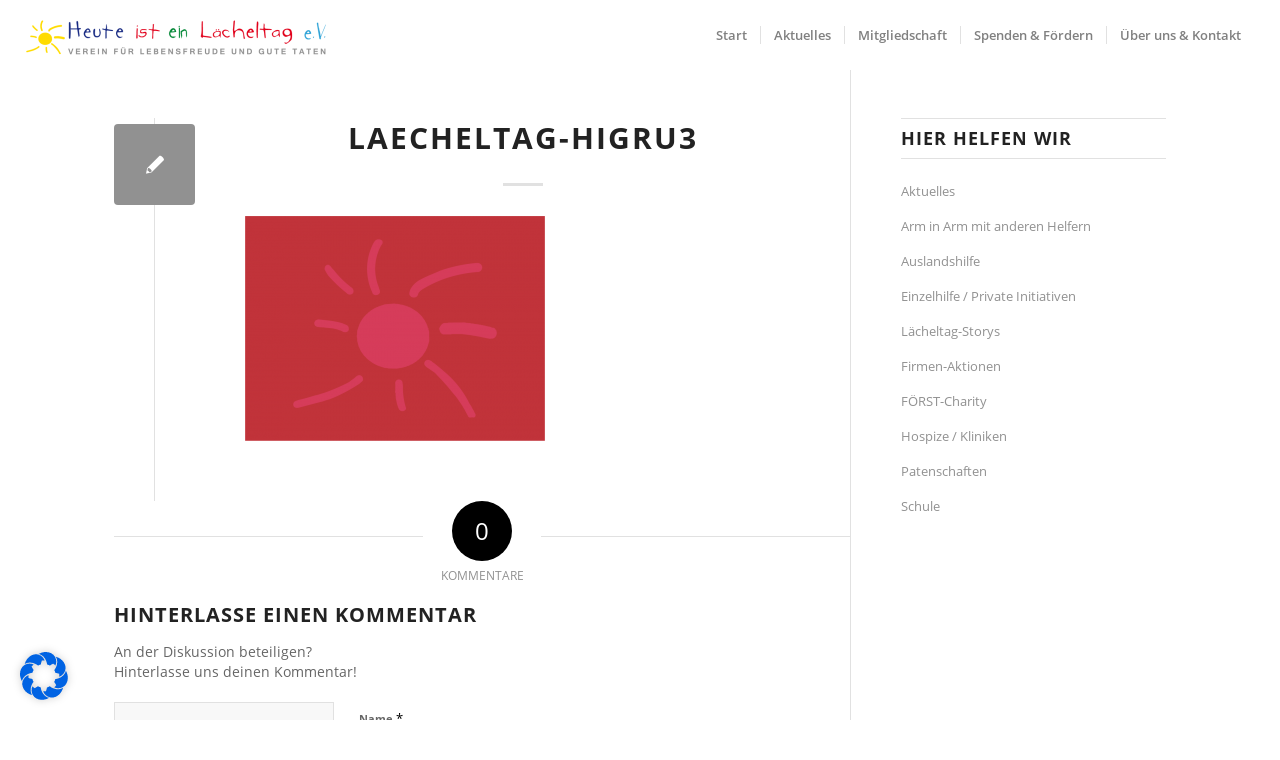

--- FILE ---
content_type: text/css;charset=UTF-8
request_url: https://laecheltag.de/?display_custom_css=css&ver=6.5.7
body_size: 65
content:
.logo, .logo a {
padding-top: 10px;
}
/* auf archive Seiten der Kategorien keine Metadaten - Autor und Datum - anzeigen */
.post-meta-infos {
display: none !important;
}
